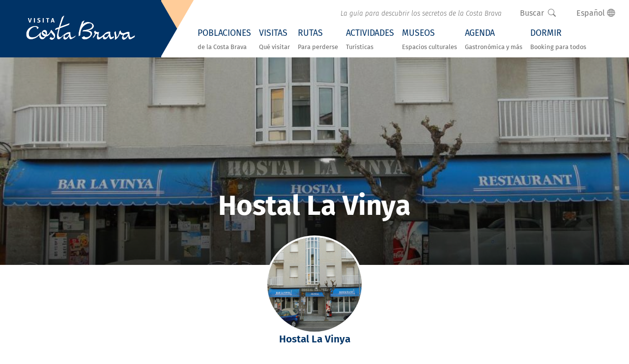

--- FILE ---
content_type: text/html; charset=UTF-8
request_url: https://www.visitacostabrava.com/es/lescala/hoteles/hostal-la-vinya
body_size: 9237
content:
<!DOCTYPE HTML>
<html lang="es">
<head><script>(function(w,i,g){w[g]=w[g]||[];if(typeof w[g].push=='function')w[g].push(i)})
(window,'GTM-M83HVP2','google_tags_first_party');</script><script>(function(w,d,s,l){w[l]=w[l]||[];(function(){w[l].push(arguments);})('set', 'developer_id.dY2E1Nz', true);
		var f=d.getElementsByTagName(s)[0],
		j=d.createElement(s);j.async=true;j.src='/bgps/';
		f.parentNode.insertBefore(j,f);
		})(window,document,'script','dataLayer');</script>
    <script type="4bb94ef15fd7cc6acdd4a1e2-text/javascript">
        ! function(f, b, e, v, n, t, s) {
            if (f.fbq) return;
            n = f.fbq = function() {
                n.callMethod ?
                    n.callMethod.apply(n, arguments) : n.queue.push(arguments)
            };
            if (!f._fbq) f._fbq = n;
            n.push = n;
            n.loaded = !0;
            n.version = '2.0';
            n.queue = [];
            t = b.createElement(e);
            t.async = !0;
            t.src = v;
            s = b.getElementsByTagName(e)[0];
            s.parentNode.insertBefore(t, s)
        }(window, document, 'script',
            'https://connect.facebook.net/en_US/fbevents.js');
        fbq('init', '1049787455933550');
        fbq('track', 'PageView');
        fbq('track', 'ViewContent');
    </script>
    <noscript><img height="1" width="1" style="display:none" alt="facebook no script" src="https://www.facebook.com/tr?id=1049787455933550&ev=PageView&noscript=1" /></noscript>
    <!-- End Meta Pixel Code -->
    <meta name="facebook-domain-verification" content="nbtlxz0kknccrit30vardrxt6gdjrw" />
            <!-- Google Tag Manager -->
        <script type="4bb94ef15fd7cc6acdd4a1e2-text/javascript">
            (function(w, d, s, l, i) {
                w[l] = w[l] || [];
                w[l].push({
                    'gtm.start': new Date().getTime(),
                    event: 'gtm.js'
                });
                var f = d.getElementsByTagName(s)[0],
                    j = d.createElement(s),
                    dl = l != 'dataLayer' ? '&l=' + l : '';
                j.async = true;
                j.src =
                    'https://www.googletagmanager.com/gtm.js?id=' + i + dl;
                f.parentNode.insertBefore(j, f);
            })(window, document, 'script', 'dataLayer', 'GTM-M83HVP2');
        </script>
                    <meta charset="utf-8">
<meta name="viewport" content="width=device-width, initial-scale=1, shrink-to-fit=no">
<title>Hostal La Vinya en L'Escala - 2025 - Visita Costa Brava</title>
<meta name="description" content="Hostal La Vinya en L'Escala, la Costa Brava. Alojamiento céntrico con excelente relación calidad-precio">
<meta name="author" content="Ladeus Web Branding - www.ladeus.com">
<base href="https://www.visitacostabrava.com/" />


<meta name="robots"  content="noindex,nofollow" />

<meta property="og:image" content="https://www.visitacostabrava.com/media/items/fullhd/beeaf-alojamiento-economico-lescala--6-.jpg">
<meta name="twitter:image" content="https://www.visitacostabrava.com/media/items/fullhd/beeaf-alojamiento-economico-lescala--6-.jpg">
<meta property="og:title" content="Hostal La Vinya en L'Escala">
<meta property="og:url" content="https://www.visitacostabrava.com/es/lescala/hoteles/hostal-la-vinya">
<meta property="og:type" content="website">
<meta property="product:retailer_item_id" content="1438">

<meta property="og:description" content="Hostal La Vinya en L'Escala, la Costa Brava. Alojamiento céntrico con excelente relación calidad-precio">
<meta property="fb:app_id" content="340823999275066"/>
<link href="https://www.visitacostabrava.com/favicon.ico" rel="shortcut icon" />
<link href="https://www.visitacostabrava.com/favicon.png" rel="icon" type="image/png" />
        <link rel="alternate" hreflang="ca" href="https://www.visitacostabrava.com/ca/hotels/hostal-la-vinya" />
            <link rel="alternate" hreflang="es" href="https://www.visitacostabrava.com/es/hoteles/hostal-la-vinya" />
            <link rel="alternate" hreflang="en" href="https://www.visitacostabrava.com/en/hotels/hostal-la-vinya" />
    <link type='text/css' href='https://www.visitacostabrava.com/frontend/css/bootstrap.min.css' rel='stylesheet' />
<link type='text/css' href='https://www.visitacostabrava.com/frontend/css/bootstrap-negative-margins-bs5.min.css' rel='stylesheet' />
<link type='text/css' href='https://www.visitacostabrava.com/frontend/css/bootstrap-icons.min.css' rel='stylesheet' />
<link type='text/css' href='https://www.visitacostabrava.com/frontend/css/fonts.css' rel='stylesheet' />
<link type='text/css' href='https://www.visitacostabrava.com/frontend/css/hover.css' rel='stylesheet' />
<link type='text/css' href='https://www.visitacostabrava.com/frontend/css/animate.min.css' rel='stylesheet' />
<link type='text/css' href='https://www.visitacostabrava.com/frontend/css/photoswipe.css' rel='stylesheet' />
<link type='text/css' href='https://www.visitacostabrava.com/frontend/css/pop/default-skin.css' rel='stylesheet' />
<link type='text/css' href='https://www.visitacostabrava.com/frontend/css/daterangepicker.css' rel='stylesheet' />
<link type='text/css' href='https://www.visitacostabrava.com/frontend/css/swiper-bundle.min.css' rel='stylesheet' />
<link type='text/css' href='https://www.visitacostabrava.com/frontend/css/estilos2.css' rel='stylesheet' />
<link type='text/css' href="https://www.visitacostabrava.com/frontend/css/pop/default-skin.css" rel="stylesheet" > <script src="https://www.visitacostabrava.com/frontend/js/jquery-3.1.0.min.js" type="4bb94ef15fd7cc6acdd4a1e2-text/javascript"></script>
</head>
<body >
            <!-- Google Tag Manager (noscript) -->
        <noscript><iframe src="https://www.googletagmanager.com/ns.html?id=GTM-M83HVP2" height="0" width="0" style="display:none;visibility:hidden"></iframe></noscript>
        <!-- End Google Tag Manager (noscript) -->
        <div class="offcanvas offcanvas-end bg-primary" tabindex="-1" id="offcanvasSearch" aria-labelledby="offcanvasSearchLabel">
    <div class="offcanvas-header">
        <img style="max-width: 48px; filter: invert(1)" src="https://www.visitacostabrava.com/frontend/images/general/icona-far.png" alt="Buscar">
        <h5 class="fs-6 text-start text-white">Buscar > Visita Costa Brava</h5>
        <button type="button" class="btn-close text-reset btn-close-white" data-bs-dismiss="offcanvas" aria-label="Close"></button>
    </div>    
    <div class="offcanvas-body overflow-hidden py-5 bg-light">
        
<form class="form-validate" id="searchhead-home" method="GET" action="https://www.visitacostabrava.com/es/buscador" role="search">

        <input type="hidden" name="search_category" value="0" />
                
        <div class="input-group">
                <input type="text" name="text" class="form-control border border-secondary" value="" placeholder="Texto a Buscar" required="required">
                <span class="input-group-append">
                        <button class="btn btn-primary text-white rounded-0 rounded-end h-100 px-3" type="submit"><i class="bi bi-search"></i></button>
                </span>
        </div>

</form>

    </div>
</div>    <header class="shadow bg_header">
        <div id="wrap-menu-full">
        <nav id="wrap-menu-principal" class="navbar navbar-expand-xl navbar-dark px-0 p-xl-0 bg-blue fixed-top shadow-sw ">
            <a class="navbar-brand px-xl-5 m-1 ps-3 align-self-center" title="Visita Costa Brava" href="https://www.visitacostabrava.com/es">
                <img src="https://www.visitacostabrava.com/frontend/images/general/logo.png" class="logo" alt="Logo Visita Costa Brava">
            </a>
            <div class="fletxa-logo align-self-stretch d-none d-xl-block" style="background-image:url(https://www.visitacostabrava.com/frontend/images/general/logo-simbol.png)"></div>
            <button class="navbar-toggler border-0 me-3" type="button" data-bs-toggle="offcanvas" data-bs-target="#offcanvasMenu" aria-controls="offcanvasMenu">
                <span class="navbar-toggler-icon"></span>
            </button>
            <div class="bg-white w-100">
                <div class="offcanvas-xl offcanvas-end" tabindex="-1" id="offcanvasMenu" aria-labelledby="offcanvasMenuLabel">
                    <div class="offcanvas-header bg-primary">
                        <h5 class="offcanvas-title text-white" id="offcanvasMenuLabel">Menú</h5>
                        <button type="button" class="btn-close btn-close-white" data-bs-dismiss="offcanvas" data-bs-target="#offcanvasMenu" aria-label="Close"></button>
                    </div>
                    <div class="menu-secundari d-xl-flex align-items-center justify-content-end pt-1 pt-xl-2">
                        <div class="me-md-4">
                                                            <p class="baseline py-2 pe-4 p-xl-0 d-none d-xl-flex">La guía para descubrir los secretos de la Costa Brava</p>
                                                    </div>
                        <div class="d-flex align-items-center justify-content-end">
                            <div>
                                <button class="btn btn-link text-decoration-none" type="button" data-bs-toggle="offcanvas" data-bs-target="#offcanvasSearch" aria-controls="offcanvasSearch">
                                    <span class="me-2">Buscar</span><i class="bi bi-search"></i>
                                </button>
                            </div>
                            <div>
                                <div class="mx-3 position-relative">
                                    <a class="btn btn-link dropdown-toggle text-decoration-none" href="#" id="navbarDarkDropdownMenuLink" role="button" data-bs-toggle="dropdown" aria-expanded="false">
                                        Español <i class="bi bi-globe"></i>
                                    </a>
                                    <ul class="dropdown-menu dropdown-menu-end" aria-labelledby="navbarDarkDropdownMenuLink">
                                                <li class="">
            
            <a class="dropdown-item" href="https://www.visitacostabrava.com/ca/hotels/hostal-la-vinya">
                <span class="px-1" title="Català">
                    <img class="me-2" alt="Català" src="https://www.visitacostabrava.com/frontend/images/flags/ca.png">Català                </span>
            </a>            
        </li>
            <li class="disabled">
            
            <a class="dropdown-item" href="https://www.visitacostabrava.com/es/hoteles/hostal-la-vinya">
                <span class="px-1" title="Español">
                    <img class="me-2" alt="Español" src="https://www.visitacostabrava.com/frontend/images/flags/es.png">Español                </span>
            </a>            
        </li>
            <li class="">
            
            <a class="dropdown-item" href="https://www.visitacostabrava.com/en/hotels/hostal-la-vinya">
                <span class="px-1" title="English">
                    <img class="me-2" alt="English" src="https://www.visitacostabrava.com/frontend/images/flags/en.png">English                </span>
            </a>            
        </li>
                                        </ul>
                                </div>
                            </div>
                        </div>
                    </div>
                    <div class="offcanvas-body">
                        <div class="me-3">
                            <div id="menu-principal">
                                <ul class="navbar-nav overflow-hidden">
                                                                            <li class="nav-item  ">
                                                                                        <a class="nav-link hvr-underline-reveal d-block d-xl-table px-4 px-xl-2 px-xxl-3 " href="https://www.visitacostabrava.com/es/poblaciones"><span class="clearfix text-uppercase text-blue">Poblaciones</span><small>de la Costa Brava</small></a>  
                                                                                        </li>
                                                                                <li class="nav-item  ">
                                                                                        <a class="nav-link hvr-underline-reveal d-block d-xl-table px-4 px-xl-2 px-xxl-3 " href="https://www.visitacostabrava.com/es/que-visitar"><span class="clearfix text-uppercase text-blue">Visitas</span><small>Qué visitar</small></a>  
                                                                                        </li>
                                                                                <li class="nav-item  ">
                                                                                        <a class="nav-link hvr-underline-reveal d-block d-xl-table px-4 px-xl-2 px-xxl-3 " href="https://www.visitacostabrava.com/es/rutas"><span class="clearfix text-uppercase text-blue">Rutas</span><small>Para perderse</small></a>  
                                                                                        </li>
                                                                                <li class="nav-item  ">
                                                                                        <a class="nav-link hvr-underline-reveal d-block d-xl-table px-4 px-xl-2 px-xxl-3 " href="https://www.visitacostabrava.com/es/actividades"><span class="clearfix text-uppercase text-blue">Actividades </span><small>Turísticas</small></a>  
                                                                                        </li>
                                                                                <li class="nav-item  ">
                                                                                        <a class="nav-link hvr-underline-reveal d-block d-xl-table px-4 px-xl-2 px-xxl-3 " href="https://www.visitacostabrava.com/es/que-visitar/museos"><span class="clearfix text-uppercase text-blue">Museos</span><small>Espacios culturales</small></a>  
                                                                                        </li>
                                                                                <li class="nav-item  ">
                                                                                        <a class="nav-link hvr-underline-reveal d-block d-xl-table px-4 px-xl-2 px-xxl-3 " href="https://www.visitacostabrava.com/es/agenda-gastronomica"><span class="clearfix text-uppercase text-blue">Agenda</span><small>Gastronómica y más</small></a>  
                                                                                        </li>
                                                                                <li class="nav-item  last">
                                                                                        <a class="nav-link hvr-underline-reveal d-block d-xl-table px-4 px-xl-2 px-xxl-3 " href="https://www.visitacostabrava.com/es/dormir"><span class="clearfix text-uppercase text-blue">Dormir</span><small>Booking para todos</small></a>  
                                                                                        </li>
                                                                        </ul>
                            </div>
                        </div>
                    </div>
                </div>
            </div>
        </nav>
    </div>
</header>        <div itemscope="" itemtype="https://schema.org/Hotel" class="establiment item">
    
<section id="wrap-content-header" class="position-relative items">
            <div class="parallax-wrap-img-cover-object overflow-hidden">
            <picture itemprop="photo">
                    <source srcset="https://www.visitacostabrava.com/media/items/fullhd/beeaf-alojamiento-economico-lescala--6-.jpg" media="(min-width: 1200px)">
                    <source srcset="https://www.visitacostabrava.com/media/items/big/beeaf-alojamiento-economico-lescala--6-.jpg, https://www.visitacostabrava.com/media/items/fullhd/beeaf-alojamiento-economico-lescala--6-.jpg 2x" media="(min-width: 768px)">
                    <img  itemprop="image" srcset="https://www.visitacostabrava.com/media/items/medium/beeaf-alojamiento-economico-lescala--6-.jpg, https://www.visitacostabrava.com/media/items/big/beeaf-alojamiento-economico-lescala--6-.jpg 2x" alt="Hostal La Vinya">
                </picture>          
        </div>
                <div class="content-header py-3 w-100 h-100 d-flex align-items-end">
            <div class="container pb-5 position-relative zi-1 animate__animated animate__fadeInUp text-center">
                                <h1 class="animate__animated animate__fadeInUp animate__slow text-white m-0 pt-2 fw-700"><span itemprop="name">Hostal La Vinya</span></h1>            </div>
        </div>
    </section>

    <main>
        <div class="container">
            <div class="row justify-content-center">
                <div class="col-md-8 text-center">                
                                        <div class="img-rodona mt-n5 position-relative">
                                                    <img itemprop="image" class="rounded-circle border border-white border-4" src="https://www.visitacostabrava.com/media/items/fullhd/beeaf-alojamiento-economico-lescala--6-.jpg" alt="Hostal La Vinya">
                                            </div>                             
                    <h3><span itemprop="name">Hostal La Vinya</span></h3>
                                                                    <div itemprop="address" itemscope itemtype="http://schema.org/PostalAddress">
                                <span class="small text-muted text-uppercase" itemprop="addressLocality">L'Escala</span>-<span class="small text-muted text-uppercase" itemprop="addressRegion">Girona</span>
                            </div>
                                                            </div>
            </div>
        </div>
        <hr class="m-0 p-0">
            <div class="bg-light pb-5">
                <div class="container">
                                            <div class="row">
                            <div class="col-md-6 col-sm-8 mx-auto">
                                <div class="zone-reservas">
                                    <script type="4bb94ef15fd7cc6acdd4a1e2-text/javascript">
    $(function() {

        $('.btn-reservar').click(function(e) {

            e.preventDefault();
            var fecha_entrada = moment($('#entry_date').val(), "DD-MM-YYYY");
            var fecha_salida = moment($('#departure_date').val(), "DD-MM-YYYY");

            $('#checkin').val(fecha_entrada.format('YYYY-MM-DD'));
            $('#checkout').val(fecha_salida.format('YYYY-MM-DD'));

            if (fecha_entrada < fecha_salida)
                $('#form-booking').submit();

        });

        $('#date_end').data('oldVal', $('#date_end').val());

        $('#date_end').on('click', function(e) {
            $(this).data('oldVal', $(this).val());
        });



    });
</script>

<div class="form-reserva p-3" id="reserva-online">
    <img class="mb-3" style="max-width: 64px;" src="https://www.visitacostabrava.com/frontend/images/general/icona-far.png" alt="Buscar" >
    <h3 class="box-book-title mt-0">Busca alojamiento en Hostal La Vinya</h3> 
        <form id="form-booking" name="frm" action="https://www.booking.com/hotel/es/hostal-la-vinya.es.html" method="GET" autocomplete="off" target="_blank">
        <div class="bg-white">
            <input type="hidden" value="363897" name="aid">
            <input type="hidden" value="ai,co,ci,re,di" name="si">
            <input type="hidden" value="" name="label">
            <input type="hidden" value="es" name="lang" id="lang">
            <input type="hidden" value="" name="ifl">
            
            <input type="hidden" value="" name="checkin" id="checkin" />
            <input type="hidden" value="" name="checkout" id="checkout" />

            <div class="input-daterange date">
                <div class="row g-0">
                    <div class="col-md-10">
                        <div class="row g-0">
                            <div class="col-sm-6">
                                <div id="wrap-entry"></div>
                            </div>
                            <div class="col-sm-6">
                                <div id="wrap-departure"></div>
                            </div>
                        </div>
                        <div class="row g-0">
                            <div class="col-6 border-end position-relative">
                                <div class="calendar">
                                    <div class="datepicker">
                                        <input type="text" readonly="true" value="" class="daterange text-start px-2 px-sm-3 text-uppercase form-control form-control-sm" id="entry_date" name="entry_date" placeholder="Fecha llegada" required="">
                                    </div>
                                </div>
                            </div>
                            <div class="col-6 border-end  position-relative">
                                <div class="calendar">
                                    <div class="datepicker">
                                        <input type="text" readonly="true" value="" class="daterange text-start px-2 px-sm-3 text-uppercase form-control form-control-sm" id="departure_date" name="departure_date" placeholder="Fecha salida" required="">
                                    </div>
                                </div>
                            </div>
                        </div>
                    </div>
                    <div class="col-md-2">
                        <button class="btn btn-primary w-100 h-100 btn-hotel btn-reservar rounded-0" type="submit">Consultar precios</button>
                    </div>
                </div>
            </div>
        </div>
    </form>
</div>
<script type="4bb94ef15fd7cc6acdd4a1e2-text/javascript">
    $(function() {

        // Actualizamos el calendar day con entrada:"hoy" y salida:"mañana" siempre que el campo no tenga valor
        // var $entry_date = ( ! $( '#entry_date' ).val() ) ? moment() : moment( $( '#entry_date' ).val(), 'DD/MM/YYYY' ); // moment( $( '#entry_date' ).val(), 'DD/MM/YYYY' );

        // 20190219 Sergio R - la data mínima de la sortida ha de ser el dia següent al dia d'entrada, no el dia de sortida, pq poden haver-hi dies al mig i si vull escorçar l'estança no puc
        var $departure_date = (!$('#departure_date').val()) ? moment().add(1, 'day') : moment($('#entry_date').val(), 'DD/MM/YYYY').add(1, 'day'); // moment( $( '#departure_date' ).val(), 'DD/MM/YYYY' );

        // update_calendar_day( $('#entry_date'), $entry_date );
        // update_calendar_day( $('#departure_date'), $departure_date );

        $('.form-group.datepicker').on('click', function() {
            $(this).children().focus();
        });

        //Inicializamos el Daterange
        moment.locale('es');
        var currentDate = moment().format('DD/MM/YYYY'); //  moment().format( 'DD/MM/YYYY' );

        var options_datepicker = {
            locale: {
                format: 'DD/MM/YYYY'
            }, // { format: 'DD/MM/YYYY' },
            // "alwaysShowCalendars": true, // only if date ranges
            "singleDatePicker": true,
            "minDate": currentDate,
            "maxDate": moment().add(1, 'year'),
            "autoApply": true,
            "autoUpdateInput": false,
            "parentEl": '#wrap-entry'
        };

        $('#entry_date.daterange').daterangepicker(options_datepicker, function(startdate, end, label) {

            update_calendar_day($('#entry_date'), startdate);

            // Solo en el cambio de la primera fecha, actualizamos la fecha fin con el mindate, y le sumo +1day si es mayor
            var enddate = (!$('#departure_date').val()) ? '' : moment($('#departure_date').val(), 'DD/MM/YYYY'); // moment( $( '#departure_date' ).val(), 'DD/MM/YYYY' );

            if (enddate && startdate >= enddate) {

                enddate = startdate;
                enddate.add(1, 'd');
                update_calendar_day($('#departure_date'), enddate);

                $('#departure_date.daterange').data('daterangepicker').setStartDate(enddate);
                $('#departure_date.daterange').data('daterangepicker').setEndDate(enddate);

            } else {

                startdate.add(1, 'd');

            }
            $('#departure_date.daterange').data('daterangepicker').setMinDate(startdate);
        });

        options_datepicker.parentEl = '#wrap-departure';

        $('#departure_date.daterange').daterangepicker(options_datepicker, function(start, end, label) {
            update_calendar_day($('#departure_date'), end);
        });

        $('#entry_date.daterange').data('daterangepicker').setMinDate(moment());
        $('#departure_date.daterange').data('daterangepicker').setMinDate($departure_date);

        function update_calendar_day(element, date) {

            element_label = $('label[for="' + element.attr('name') + '"]');

            // Esto sería en el caso que diseñemos el calendar, no solo el input
            // element_label.find( '.card-header' ).html( date.format( 'dddd' ) );
            // element_label.find( '.text-date-number' ).html( date.format( 'DD' ) );
            // element_label.find( '.text-date-month' ).html( date.format( 'MMM' ) );
            // element_label.find( '.text-date-year' ).html( date.format( 'YYYY' ) );

            element.val(date.format('DD/MM/YYYY'));

        }
    });
</script>                                </div>

                            </div>
                        </div>
                        <hr>
                                            <div class="row">
                        <div class="col-lg-3">
                            <div class="card-body">
                                <span itemprop="name"><strong class="text-uppercase">Hostal La Vinya</strong></span>

                                 
                                   
                                                                
                                
                                                                 
                                
                                
                                
                                     
                                                                 
                            </div>
                        </div>
                        <div class="col-lg-9">
                            <div class="text-justify card-body" itemprop="description">
                                <p>Alojamiento céntrico en L'Escala situado a cien metros de la playa. El Hostal La Vinya cuenta con habitaciones sencillas y confortables con una excelente relación calidad/precio. El establecimiento dispone de bar donde se sirven desayunos y bocadillos.</p>                            </div>                          
                        </div>
                    </div>                        
                </div>
            </div>
        <div class="container d-flex justify-content-center mb-3">
            
    <div id="share_zone" class="pt-2">
                            
    <div id="fb-root"></div>
    <script type="4bb94ef15fd7cc6acdd4a1e2-text/javascript">(function(d, s, id) {
      var js, fjs = d.getElementsByTagName(s)[0];
      if (d.getElementById(id)) return;
      js = d.createElement(s); js.id = id;
      js.src = "//connect.facebook.net/es_ES/sdk.js#xfbml=1&version=v2.6"; //es_ES si el volem en castellà ca_ES si el volem en català
      fjs.parentNode.insertBefore(js, fjs);
    }(document, 'script', 'facebook-jssdk'));</script>

    <div class="fb-share-button" data-href="https://www.visitacostabrava.com/es/lescala/hoteles/hostal-la-vinya" data-layout="button_count" data-mobile-iframe="true"></div>

    
              
    <div class="twitter mt-1"><a href="https://twitter.com/share" data-url="https://www.visitacostabrava.com/es/lescala/hoteles/hostal-la-vinya" data-text="Hostal La Vinya en L'Escala" data-count="none" class="twitter-share-button" data-lang="es"><!--traducció de twitejar--></a></div>
    <script type="4bb94ef15fd7cc6acdd4a1e2-text/javascript">!function(d,s,id){var js,fjs=d.getElementsByTagName(s)[0],p=/^http:/.test(d.location)?'http':'https';if(!d.getElementById(id)){js=d.createElement(s);js.id=id;js.src=p+'://platform.twitter.com/widgets.js';fjs.parentNode.insertBefore(js,fjs);}}(document, 'script', 'twitter-wjs');</script>
    
    
            <div class="whatsapp"><a class="btn btn-sm btn-outline-success small py-0" href="whatsapp://send?text=Mira la página https://www.visitacostabrava.com/es/lescala/hoteles/hostal-la-vinya" data-action="share/whatsapp/share"><i class="bi bi-whatsapp"></i> <small>WhatsApp</small></a></div>
         
</div>
 
        </div>
                    <div class="picture mb-5" itemscope itemtype="http://schema.org/ImageGallery" id="galeria">
                <div class="swiper swiper-4">
                    <div class="swiper-wrapper mb-3">
                                                    <div class="swiper-slide gallery-image">
                                <figure class="wrap-img-cover-object ratio ratio-16x9 mx-2" itemprop="associatedMedia" itemscope itemtype="http://schema.org/ImageObject" >
                                    <a title="Hostal La Vinya" href="https://www.visitacostabrava.com/media/items/fullhd/beeaf-alojamiento-economico-lescala--6-.jpg" data-rel="rel-1438" itemprop="contentUrl" data-size="1024x768" data-index="0">
                                        <img src="https://www.visitacostabrava.com/media/items/big/beeaf-alojamiento-economico-lescala--6-.jpg" alt="Hostal La Vinya" >
                                    </a>
                                </figure>
                            </div>
                                                        <div class="swiper-slide gallery-image">
                                <figure class="wrap-img-cover-object ratio ratio-16x9 mx-2" itemprop="associatedMedia" itemscope itemtype="http://schema.org/ImageObject" >
                                    <a title="Hostal La Vinya" href="https://www.visitacostabrava.com/media/items/fullhd/8e92d-alojamiento-economico-lescala--8-.jpg" data-rel="rel-1438" itemprop="contentUrl" data-size="1024x768" data-index="1">
                                        <img src="https://www.visitacostabrava.com/media/items/big/8e92d-alojamiento-economico-lescala--8-.jpg" alt="Hostal La Vinya" >
                                    </a>
                                </figure>
                            </div>
                                                        <div class="swiper-slide gallery-image">
                                <figure class="wrap-img-cover-object ratio ratio-16x9 mx-2" itemprop="associatedMedia" itemscope itemtype="http://schema.org/ImageObject" >
                                    <a title="Hostal La Vinya" href="https://www.visitacostabrava.com/media/items/fullhd/b551a-alojamiento-economico-lescala--10-.jpg" data-rel="rel-1438" itemprop="contentUrl" data-size="1024x768" data-index="2">
                                        <img src="https://www.visitacostabrava.com/media/items/big/b551a-alojamiento-economico-lescala--10-.jpg" alt="Hostal La Vinya" >
                                    </a>
                                </figure>
                            </div>
                                                        <div class="swiper-slide gallery-image">
                                <figure class="wrap-img-cover-object ratio ratio-16x9 mx-2" itemprop="associatedMedia" itemscope itemtype="http://schema.org/ImageObject" >
                                    <a title="Hostal La Vinya" href="https://www.visitacostabrava.com/media/items/fullhd/f013a-alojamiento-economico-lescala--2-.jpg" data-rel="rel-1438" itemprop="contentUrl" data-size="1024x768" data-index="3">
                                        <img src="https://www.visitacostabrava.com/media/items/big/f013a-alojamiento-economico-lescala--2-.jpg" alt="Hostal La Vinya" >
                                    </a>
                                </figure>
                            </div>
                                                        <div class="swiper-slide gallery-image">
                                <figure class="wrap-img-cover-object ratio ratio-16x9 mx-2" itemprop="associatedMedia" itemscope itemtype="http://schema.org/ImageObject" >
                                    <a title="Hostal La Vinya" href="https://www.visitacostabrava.com/media/items/fullhd/41f29-alojamiento-economico-lescala--1-.jpg" data-rel="rel-1438" itemprop="contentUrl" data-size="1023x768" data-index="4">
                                        <img src="https://www.visitacostabrava.com/media/items/big/41f29-alojamiento-economico-lescala--1-.jpg" alt="Hostal La Vinya" >
                                    </a>
                                </figure>
                            </div>
                                                        <div class="swiper-slide gallery-image">
                                <figure class="wrap-img-cover-object ratio ratio-16x9 mx-2" itemprop="associatedMedia" itemscope itemtype="http://schema.org/ImageObject" >
                                    <a title="Hostal La Vinya" href="https://www.visitacostabrava.com/media/items/fullhd/55e52-alojamiento-economico-lescala--4-.jpg" data-rel="rel-1438" itemprop="contentUrl" data-size="1024x768" data-index="5">
                                        <img src="https://www.visitacostabrava.com/media/items/big/55e52-alojamiento-economico-lescala--4-.jpg" alt="Hostal La Vinya" >
                                    </a>
                                </figure>
                            </div>
                                                        <div class="swiper-slide gallery-image">
                                <figure class="wrap-img-cover-object ratio ratio-16x9 mx-2" itemprop="associatedMedia" itemscope itemtype="http://schema.org/ImageObject" >
                                    <a title="Hostal La Vinya" href="https://www.visitacostabrava.com/media/items/fullhd/925fc-alojamiento-economico-lescala--5-.jpg" data-rel="rel-1438" itemprop="contentUrl" data-size="1024x768" data-index="6">
                                        <img src="https://www.visitacostabrava.com/media/items/big/925fc-alojamiento-economico-lescala--5-.jpg" alt="Hostal La Vinya" >
                                    </a>
                                </figure>
                            </div>
                                                        <div class="swiper-slide gallery-image">
                                <figure class="wrap-img-cover-object ratio ratio-16x9 mx-2" itemprop="associatedMedia" itemscope itemtype="http://schema.org/ImageObject" >
                                    <a title="Hostal La Vinya" href="https://www.visitacostabrava.com/media/items/fullhd/f262c-alojamiento-economico-lescala--7-.jpg" data-rel="rel-1438" itemprop="contentUrl" data-size="1024x768" data-index="7">
                                        <img src="https://www.visitacostabrava.com/media/items/big/f262c-alojamiento-economico-lescala--7-.jpg" alt="Hostal La Vinya" >
                                    </a>
                                </figure>
                            </div>
                                                        <div class="swiper-slide gallery-image">
                                <figure class="wrap-img-cover-object ratio ratio-16x9 mx-2" itemprop="associatedMedia" itemscope itemtype="http://schema.org/ImageObject" >
                                    <a title="Hostal La Vinya" href="https://www.visitacostabrava.com/media/items/fullhd/15e39-alojamiento-economico-lescala--3-.jpg" data-rel="rel-1438" itemprop="contentUrl" data-size="1024x768" data-index="8">
                                        <img src="https://www.visitacostabrava.com/media/items/big/15e39-alojamiento-economico-lescala--3-.jpg" alt="Hostal La Vinya" >
                                    </a>
                                </figure>
                            </div>
                                                        <div class="swiper-slide gallery-image">
                                <figure class="wrap-img-cover-object ratio ratio-16x9 mx-2" itemprop="associatedMedia" itemscope itemtype="http://schema.org/ImageObject" >
                                    <a title="Hostal La Vinya" href="https://www.visitacostabrava.com/media/items/fullhd/8b1a4-alojamiento-economico-lescala--9-.jpg" data-rel="rel-1438" itemprop="contentUrl" data-size="1024x768" data-index="9">
                                        <img src="https://www.visitacostabrava.com/media/items/big/8b1a4-alojamiento-economico-lescala--9-.jpg" alt="Hostal La Vinya" >
                                    </a>
                                </figure>
                            </div>
                                                </div>
                    <div class="swiper-button-prev text-dark"></div>
                    <div class="swiper-button-next text-dark"></div>
                </div>
            </div>
            </main>
</div>
            <div class="container">
            <ins class="bookingaff" data-aid="2276887" data-target_aid="2276887" data-prod="map" data-width="100%" data-height="590" data-lang="ualng" data-dest_id="0" data-dest_type="landmark" data-latitude="42.1216667" data-longitude="3.1316667" data-mwhsb="0" data-address="L'Escala" data-zoom="16">
                <!-- Anything inside will go away once widget is loaded. -->
                <a href="//www.booking.com?aid=2276887">Booking.com</a>
            </ins>
            <script type="4bb94ef15fd7cc6acdd4a1e2-text/javascript">
                (function(d, sc, u) {
                var s = d.createElement(sc), p = d.getElementsByTagName(sc)[0];
                s.type = 'text/javascript';
                s.async = true;
                s.src = u + '?v=' + (+new Date());
                p.parentNode.insertBefore(s,p);
                })(document, 'script', '//cf.bstatic.com/static/affiliate_base/js/flexiproduct.js');
            </script>
        </div>
            

        <aside class="bg-secondary text-white py-5 mt-3" itemscope itemtype="https://schema.org/City">
            <div class="container">
                <h4 class="text-uppercase">
                    <a itemprop="url" class="text-white" href="https://www.visitacostabrava.com/es/lescala">
                        Visitar <span itemprop="name">L'Escala</span>
                    </a>
                </h4>

                <small itemprop="description" class=""><p>Gastronomía y tradición</p></small>
                
                <hr>
                
                <div class="row">
                    <div class="col-sm-4">
                        <div class="wrap-img-cover-object ratio ratio-16x9">
                                                            <img class="" src="https://www.visitacostabrava.com/media/items/medium/cc19a-lescala-costa-brava-1.jpg" alt="L'Escalacc19a-lescala-costa-brava-1.jpg" >
                                                    </div>
                    </div>
                    <div class="col-sm-8">
                        <div class="city-description text-justify" itemprop="description">
                            <p>El nombre de <strong>l'Escala</strong> es conocido en muchos rincones del planeta gracias a la excelencia de una de sus principales industrias, la salazón de anchoas. Durante tu estancia, podrás visitar alguna de sus fábricas para observar el tradicional proceso de elaboración de este producto, así como el <a href="https://www.visitacostabrava.com/es/que-visitar/rincones/museo-de-la-anchoa-y-la-sal" class="" title="Museo de la anchoa y la sal"><strong>museo de la anchoa y la sal</strong></a>.</p>
<p>Además de disfrutar de playas y calas como <a href="https://www.visitacostabrava.com/es/que-visitar/playas-y-calas/cala-montgo" class="" title="Cala Montgó"><strong>Cala Montgó</strong></a>, la <a href="https://www.visitacostabrava.com/es/que-visitar/playas-y-calas/platja-de-riells" class="" title="Playa de Riells"><strong>Playa de Riells</strong></a> o <a href="https://www.visitacostabrava.com/es/que-visitar/playas-y-calas/cala-illa-mateua" class="" title="cala Illa Mateua"><strong>cala Illa Mateua</strong></a>, en l'Escala también tienes la posibilidad de descubrir la puerta de entrada a la península Ibérica de las culturas griega y romana visitando el <a href="https://www.visitacostabrava.com/es/rutas/ruta-arqueologica" class="" title="Yacimiento Arqueológico de Empúries">Yacimiento Arqueológico de Empúries</a>.<br />A pocos metros del yacimiento, está ubicada la villa medieval de <a href="https://www.visitacostabrava.com/es/sant-marti-dempuries" class="" title="Sant Martí d'Empúries"><strong>Sant Martí d'Empúries</strong></a>, otra visita muy recomendable durante tu estancia en l'Escala.</p>                        </div>
                        <a itemprop="url" class="btn btn-sm btn-outline-light" href="https://www.visitacostabrava.com/es/lescala">
                            Visitar <span itemprop="name">L'Escala</span>
                        </a>                        
                    </div>
                </div>
                <hr>
            </div>
        </aside>
        <p class="text-center small my-4">
    <a href="https://www.visitacostabrava.com/es/hoteles"> | Hoteles</a>     | <a href="https://www.visitacostabrava.com/es/lescala/hoteles">Hoteles L'Escala</a> | <a href="https://www.visitacostabrava.com/es/lescala">Visitar L'Escala</a> | </p>    <footer id="footer">
    <div class="container text-center">
        <img src="https://www.visitacostabrava.com/frontend/images/general/logo.png" class="logo mb-4" alt="Logo Visita Costa Brava "> 
        <section>
            <h4 class="text-secondary h5 fst-italic">Síguenos en las Redes Sociales</h4>
            <ul class="social_media list-inline">
            <li itemprop="sameAs"  class="list-inline-item"><a class="facebook" title="Facebook" target="_blank" href="https://www.facebook.com/VisitaCostaBrava/"><i class="bi bi-facebook fs-1"></i></a></li>            <li itemprop="sameAs"  class="list-inline-item"><a class="twitter" title="X" target="_blank" href="https://twitter.com/VisitaGirona"><i class="bi bi-twitter-x fs-1"></i></a></li>                                    <li itemprop="sameAs"  class="list-inline-item"><a class="instagram" title="Instagram" target="_blank" href="https://www.instagram.com/visitacostabrava/"><i class="bi bi-instagram fs-1"></i></a></li>            </ul>
        </section>
        <p> &copy; 2026 <strong class="text-uppercase">Visita Costa Brava - La Guía para descubrir la Costa Brava</strong><p>
        <hr>
        <ul class="menu-footer list-inline text-uppercase">
                            <li class="list-inline-item px-md-3 px-1">
                     <a href="https://www.visitacostabrava.com/es/hoteles-en-la-costa-brava-para-las-vacaciones-de-verano" title="Hoteles en la Costa Brava para las vacaciones de verano de 2025 en la Costa Brava">Hoteles en la Costa Brava para las vacaciones de verano de 2025</a>                </li>
                            <hr>
                            <li class="list-inline-item px-md-3 px-1">
                    <a href="https://www.visitacostabrava.com/es/contacto" rel="nofollow">Contacto</a>                </li>
                                        <li class="list-inline-item px-md-3 px-1">
                    <a href="https://www.visitacostabrava.com/es/publicidad-turismo" rel="nofollow">Publicidad</a>                </li>
                                        <li class="list-inline-item px-md-3 px-1">
                    <a href="https://www.visitacostabrava.com/es/hoteles-con-encanto" title="Hoteles con encanto en la Costa Brava">Hoteles con encanto</a>                </li>
                                        <li class="list-inline-item px-md-3 px-1">
                    <a href="https://www.visitacostabrava.com/es/oficinas-de-turismo" title="Oficinas de Turismo de la Costa Brava">Oficinas de Turismo</a>                </li>
                          
        </ul>
        <hr>
        <ul class="menu-footer list-inline small">
                            <li class="list-inline-item px-md-3 px-1">
                    <a href="https://www.visitacostabrava.com/es/terminos-y-condiciones-de-uso" rel="nofollow">Términos y condiciones de uso</a>                </li>
                                        <li class="list-inline-item px-md-3 px-1">
                    <a href="https://www.visitacostabrava.com/es/politica-de-privacidad" rel="nofollow">Política de privacidad</a>                </li>
                        
                            <li class="list-inline-item px-md-3 px-1">
                    <a href="https://www.visitacostabrava.com/es/politica-de-cookies" rel="nofollow">Política de cookies</a>                </li>
                                        <li class="list-inline-item px-md-3 px-1">
                    <a href="https://www.visitacostabrava.com/es/creditos-web" rel="nofollow">Créditos web</a>                </li>
                    </ul>
    </div>
          
    <div class="firma">
        <div class="container-fluid">
            <div class="text-end py-2"><a class="ico-ladeus" target="_blank" title="Diseño web para portales de turismo" href="https://www.ladeus.com/es">Ladeus Web Branding</a></div>
        </div>
    </div>
</footer><div class="pswp" tabindex="-1" role="dialog" aria-hidden="true">
    <div class="pswp__bg"></div>
    <div class="pswp__scroll-wrap">
 
        <div class="pswp__container">
            <div class="pswp__item"></div>
            <div class="pswp__item"></div>
            <div class="pswp__item"></div>
        </div>
 
        <div class="pswp__ui pswp__ui--hidden">
            <div class="pswp__top-bar">
                <div class="pswp__counter"></div>
                <button class="pswp__button pswp__button--close" title="Cerrar (Esc)"></button>
                <button class="pswp__button pswp__button--share" title="Compartir"></button>
                <button class="pswp__button pswp__button--fs" title="toggle_fullscreen"></button>
                <button class="pswp__button pswp__button--zoom" title="Zoom +/-"></button>
                <div class="pswp__preloader">
                    <div class="pswp__preloader__icn">
                      <div class="pswp__preloader__cut">
                        <div class="pswp__preloader__donut"></div>
                      </div>
                    </div>
                </div>
            </div>
            <div class="pswp__share-modal pswp__share-modal--hidden pswp__single-tap">
                <div class="pswp__share-tooltip"></div> 
            </div>
            <button class="pswp__button pswp__button--arrow--left" title="Anterior"></button>
            <button class="pswp__button pswp__button--arrow--right" title="Siguiente"></button>
            <div class="pswp__caption">
                <div class="pswp__caption__center"></div>
            </div>
        </div>
    </div>
</div>
<div class="modal fade" id="modaldinamico" tabindex="-1" aria-labelledby="modaldinamico">
  <div class="modal-dialog modal-lg" role="document">
    <div class="modal-content">
        <div class="modal-header">
            <p class="h4 modal-title"></p>
            <button type="button" class="btn-close" data-bs-dismiss="modal" aria-label="Cerrar"></button>
        </div>
        <div class="modal-body"></div>
        <div class="modal-footer">
            <button type="button" class="btn btn-outline-secondary" data-bs-dismiss="modal">Cerrar</button>
        </div>
    </div>
  </div>
</div><script type="4bb94ef15fd7cc6acdd4a1e2-text/javascript">var base_url = "https://www.visitacostabrava.com/"; var current_lang = "es";</script><script src="https://www.visitacostabrava.com/frontend/js/bootstrap.bundle.min.js" type="4bb94ef15fd7cc6acdd4a1e2-text/javascript"></script>
<script src="https://www.visitacostabrava.com/frontend/js/photoswipe.min.js" type="4bb94ef15fd7cc6acdd4a1e2-text/javascript"></script>
<script src="https://www.visitacostabrava.com/frontend/js/photoswipe-ui-default.min.js" type="4bb94ef15fd7cc6acdd4a1e2-text/javascript"></script>
<script src="https://www.visitacostabrava.com/frontend/js/ofi.browser.js" type="4bb94ef15fd7cc6acdd4a1e2-text/javascript"></script>
<script src="https://www.visitacostabrava.com/frontend/js/jquery.mobile.custom.min.js" type="4bb94ef15fd7cc6acdd4a1e2-text/javascript"></script>
<script src="https://www.visitacostabrava.com/frontend/js/jquery.validate.min.js" type="4bb94ef15fd7cc6acdd4a1e2-text/javascript"></script>
<script src="https://www.visitacostabrava.com/frontend/js/moment.min.js" type="4bb94ef15fd7cc6acdd4a1e2-text/javascript"></script>
<script src="https://www.visitacostabrava.com/frontend/js/currency.min.js" type="4bb94ef15fd7cc6acdd4a1e2-text/javascript"></script>
<script src="https://www.visitacostabrava.com/frontend/js/daterangepicker-custom.min.js" type="4bb94ef15fd7cc6acdd4a1e2-text/javascript"></script>
<script src="https://www.visitacostabrava.com/frontend/js/general.js" type="4bb94ef15fd7cc6acdd4a1e2-text/javascript"></script>
<script src="https://www.visitacostabrava.com/frontend/js/swiper-bundle.min.js" type="4bb94ef15fd7cc6acdd4a1e2-text/javascript"></script>
<script src="https://www.visitacostabrava.com/frontend/js/main.js" type="4bb94ef15fd7cc6acdd4a1e2-text/javascript"></script>
<script src="https://www.visitacostabrava.com/frontend/js/localization/messages_es.js" type="4bb94ef15fd7cc6acdd4a1e2-text/javascript"></script>
<script src="https://www.visitacostabrava.com/frontend/js/localization/moment-es.js" type="4bb94ef15fd7cc6acdd4a1e2-text/javascript"></script>
<script src="/cdn-cgi/scripts/7d0fa10a/cloudflare-static/rocket-loader.min.js" data-cf-settings="4bb94ef15fd7cc6acdd4a1e2-|49" defer></script><script defer src="https://static.cloudflareinsights.com/beacon.min.js/vcd15cbe7772f49c399c6a5babf22c1241717689176015" integrity="sha512-ZpsOmlRQV6y907TI0dKBHq9Md29nnaEIPlkf84rnaERnq6zvWvPUqr2ft8M1aS28oN72PdrCzSjY4U6VaAw1EQ==" data-cf-beacon='{"version":"2024.11.0","token":"1fba5cba1e8e4a47930e93b1be38d855","r":1,"server_timing":{"name":{"cfCacheStatus":true,"cfEdge":true,"cfExtPri":true,"cfL4":true,"cfOrigin":true,"cfSpeedBrain":true},"location_startswith":null}}' crossorigin="anonymous"></script>
</body>
</html>

--- FILE ---
content_type: text/css
request_url: https://www.visitacostabrava.com/frontend/css/estilos2.css
body_size: 5543
content:
@charset "utf-8";
html, body { height: 100%;  }
body{ font-family: 'Fira Sans', sans-serif; color: #3a3a3a; margin-top: 2.5rem; line-height: 1.7rem; }

/* Info Bulle Map */
.infobulle { overflow: hidden; position: relative; background-color: #fff; border-radius: 4px; -webkit-border-radius:4px; -moz-border-radius:4px;  border: 1px solid #fff; }
.infobulle .bg { height: 20px; width: 100%; }
.infobulle .text { color: #000; font-size: 14px; padding: 4px 20px; white-space: nowrap; /* margin-top: -20px; */ }

/********** Arreglos Bootstrap, tema propio ********/

h1, h2, h3, h4, h5, h6, .h1, .h2, .h3, .h4, .h5, .h6 { font-weight: 300; color: var(--bs-primary);  }
h1, .h1 { font-size: 3.5rem; line-height: 3rem; }
.blank h1{ font-size: 2rem; line-height: 2rem; color: #666666; }
h2, .h2 { font-weight: 400;}
h3, .h3 { font-size: 1.3rem; font-weight: 600; }
h4, .h4 {   }
h5, .h5 {  }


/* CSS BS5 */
:root { 
    
    --bs-primary-rgb: 0, 51, 102; /* variable de BS5 */
    --bs-primary: #003366 ; /* variable de BS5 */
    --bs-primary-hover: #0070b8; /* variable de Ladeus pels hovers buttons*/
    --bs-light-rgb: 245, 250, 255; /* variable de BS5 */
    --bs-light: #f5faff ; /* variable de BS5 */   
    }

    /* links base */
        a { color: var(--bs-primary); text-decoration: none; }
        a:hover, a:focus {  color: var(--bs-primary-hover); text-decoration: none; }
    /* btns bootstrap */
    
        .btn-primary { background-color: var(--bs-primary); border-color: var(--bs-primary); }
        .btn-primary:hover { background-color: var(--bs-primary-hover); border-color: var(--bs-primary-hover); }
        .btn-outline-primary { color:var(--bs-primary); border-color: var(--bs-primary); }
        .btn-outline-primary:hover,
            .btn-outline-primary:not(:disabled):not(.disabled).active,
            .btn-outline-primary:not(:disabled):not(.disabled):active,
            .show > .btn-outline-primary.dropdown-toggle {background-color: var(--bs-primary); border-color: var(--bs-primary); }
        .btn-outline-primary:not(:disabled):not(.disabled).active:focus,
            .btn-outline-primary:not(:disabled):not(.disabled):active:focus,
            .show > .btn-outline-primary.dropdown-toggle:focus {box-shadow: 0 0 0 .25rem rgba(var(--bs-primary-rgb), 0.5);}
        .btn-check:focus + .btn,
            .btn:focus { box-shadow: 0 0 0 .25rem rgba(var(--bs-primary-rgb),.25); }
        .btn-check:focus + .btn-primary,
            .btn-primary:focus {background-color: var(--bs-primary); border-color: var(--bs-primary); box-shadow: 0 0 0 .25rem rgba(var(--bs-primary-rgb),.5);}
        .btn-check:active + .btn-primary:focus,
            .btn-check:checked + .btn-primary:focus,
            .btn-primary.active:focus,
            .btn-primary:active:focus, .show > .btn-primary.dropdown-toggle:focus {box-shadow: 0 0 0 .25rem rgba(var(--bs-primary-rgb),.5);}
        .btn-link { color: var(--bs-primary); text-decoration: none;}
        .btn-link:hover { color: var(--bs-primary-hover); text-decoration: underline;} 
        .btn-close:focus { box-shadow: 0 0 0 .25rem rgba(var(--bs-primary-rgb),.25);}
        a.nav-link { color: var(--bs-primary); }
        a.nav-link:hover { color: var(--bs-primary-hover); }

        .btn-secondary { background-color: var(--bs-secondary); border-color: var(--bs-secondary); }
        /*.btn-secondary:hover { background-color: var(--bs-secondary-hover); border-color: var(--bs-secondary-hover); }*/
        .btn-outline-secondary { color:var(--bs-secondary); border-color: var(--bs-secondary); }
        .btn-outline-secondary:hover,
            .btn-outline-secondary:not(:disabled):not(.disabled).active,
            .btn-outline-secondary:not(:disabled):not(.disabled):active,
            .show > .btn-outline-secondary.dropdown-toggle {background-color: var(--bs-secondary); border-color: var(--bs-secondary); }
        .btn-outline-secondary:not(:disabled):not(.disabled).active:focus,
            .btn-outline-secondary:not(:disabled):not(.disabled):active:focus,
            .show > .btn-outline-secondary.dropdown-toggle:focus {box-shadow: 0 0 0 .25rem rgba(var(--bs-secondary-rgb), 0.5);}
        .btn-check:focus + .btn,
            .btn:focus { box-shadow: 0 0 0 .25rem rgba(var(--bs-secondary-rgb),.25); }
        .btn-check:focus + .btn-secondary,
            .btn-secondary:focus {background-color: var(--bs-secondary); border-color: var(--bs-secondary); box-shadow: 0 0 0 .25rem rgba(var(--bs-secondary-rgb),.5);}
        .btn-check:active + .btn-secondary:focus,
            .btn-check:checked + .btn-secondary:focus,
            .btn-secondary.active:focus,
            .btn-secondary:active:focus, .show > .btn-secondary.dropdown-toggle:focus {box-shadow: 0 0 0 .25rem rgba(var(--bs-secondary-rgb),.5);}
        .btn-link { color: var(--bs-primary); text-decoration: none;}
        .btn-link:hover { color: var(--bs-primary-hover); text-decoration: underline;} 
        .btn-close:focus { box-shadow: 0 0 0 .25rem rgba(var(--bs-primary-rgb),.25);}
        a.nav-link { color: var(--bs-primary); }
        a.nav-link:hover { color: var(--bs-primary-hover); }

    /* // forms bootstrap 
        .form-control:focus { border-color: var(--bs-primary); box-shadow: 0 0 0 .25rem rgba(var(--bs-primary-rgb),.95);  }
        .form-check-input:checked { background-color: var(--bs-primary-hover); border-color: var(--bs-primary); } 
        .form-check-input:focus { border-color: rgba(var(--bs-primary-rgb), 0.5); box-shadow: 0 0 0 .25rem rgba(var(--bs-primary-rgb), 0.25);}
        .form-select:focus { border-color: rgba(var(--bs-primary-rgb), 0.5); box-shadow: 0 0 0 .25rem rgba(var(--bs-primary-rgb), 0.25);}
    */ 
    /*elements de menu */
        .dropdown-item.active,
        .dropdown-item:active { background-color: var(--bs-secondary) }
    /* breadcrumb */
        .breadcrumb a {color: var(--bs-gray-500);}
        .breadcrumb a:hover {color: var(--bs-gray-700);}
    /* borders */
        .border-primary { border-color: var(--bs-primary)!important; }
    /* page link */  
        .page-link {color: var(--bs-dark); }
        .page-link:hover {color: var(--bs-primary); }
        .page-item.active .page-link {background-color: var(--bs-dark);  border-color: var(--bs-dark);  }
        .page-link:focus { box-shadow: 0 0 0 .25rem rgba(var(--bs-primary-rgb), 0.25);}        


        .dropdown-toggle::after { display: none }
        .bg-blue{ background-color: #003366 !important; }
        .bg-black{ background-color: rgba(0,0,0,0.8) !important; }
        .text-blue { color: #003366 !important; }
        .text-gray { color: #bbb !important; }
        .overlay-black{ background-color: rgba(0,0,0,0.2) }
        .bg-secondary a:not(.btn) {color: #fff;}
        .bg-secondary a:hover {color: #ccc;}
        .no-flex { flex: none; }


/* FI CSS BS5 */

/********** FIN Arreglos Bootstrap, tema propio ********/

/********** Arreglos genéricos, mejor no tocar ********/
p img.float-right { margin-left: 2rem; }
p img.float-left { margin-right: 2rem;  }

.card { overflow: hidden }
.card .card-img-top { opacity: 1;  transform: scale(1.03, 1.03); transition: 0.25s all;}
.card:hover .card-img-top{ opacity: 0.8; transform: scale(1, 1);  }

/********** Hasta aquí arreglos genéricos ********/



/* Cover img para el background-image */
.wrap-img { background-position: center center; background-size: cover; background-repeat: no-repeat; }
/* Cover img sin usar background */
.wrap-img-cover-object.bbcode { display: block; height: 150px; margin: 15px 0; transition: 0.2s opacity }
.wrap-img-cover-object.bbcode:hover { opacity: 0.8; }
.wrap-img-cover-object { position: relative; width: 100%; height: 200px; }
.wrap-img-cover-object img          { width: 100%; height: 100%; object-fit: cover; font-family: 'object-fit: cover; object-position: 50% 50%;'; object-position: 50% 50%; transition: all 0.25s; }
.parallax-wrap-img-cover-object { position: relative; width: 100%; }
.parallax-wrap-img-cover-object img { width: 100%; height: 100%; object-fit: cover; font-family: 'object-fit: cover; object-position: 50% 50%;'; transition: none!important; transition: all 0.25s;  }
.wrap-img-cover-object.ratio {height: auto!important;display: inherit;}

.row.picture .wrap-img-cover-object { height: 360px; }

#galerias_imagenes .wrap-img-cover-object { height: 250px; }

/*Classes Ladeus*/
    .blank { padding: 20px; color: #444; margin: 0 auto; max-width: 1170px; } /* Estilo para la página en blanco */
    .ls-1 { letter-spacing: 0.1rem }
    .ls-2 { letter-spacing: 0.2rem }
    .ls-3 { letter-spacing: 0.3rem }
    .zi-1 { z-index: 1; }
    .zi-1000 { z-index: 1000; }
    .fw-600 {font-weight: 600}
    .fw-700 {font-weight: 700}
    /* css dels Tinys */
    .linkupload { padding: 2px 5px 0px 50px; color: #454545; }
    .link-pdf { background: url(../images/ico/ico-pdf-red.png) no-repeat left 2px; }
    .link-docx { background: url(../images/ico/ico-word.png) no-repeat left 2px; }

/* Fi Classes Ladeus*/

/* Layout */

#wrap-contenido { margin-top: 3rem;}


/* Header */

header.bg_header {
    background: #003366;
    background: -moz-linear-gradient(left,  #003366 0%, #003366 49%, #ffffff 50%, #ffffff 100%);
    background: -webkit-linear-gradient(left,  #003366 0%,#003366 49%,#ffffff 50%,#ffffff 100%);
    background: linear-gradient(to right,  #003366 0%,#003366 49%,#ffffff 50%,#ffffff 100%);
    filter: progid:DXImageTransform.Microsoft.gradient( startColorstr='#003366', endColorstr='#ffffff',GradientType=1 );
}
header .baseline { font-weight: 300; font-style: italic; font-size: 0.85rem; color: #666; text-align: right; margin-bottom: 0;}

/* Content Header */

#wrap-content-header .wrap-img-cover-object, #wrap-content-header .parallax-wrap-img-cover-object { height: 500px!important;}
#wrap-content-header .wrap-img-cover-object::after, #wrap-content-header .parallax-wrap-img-cover-object::after {
    position: absolute;
    top: 0;
    left: 0;
    bottom: 0;
    width: 100%;
    content: ' ';
    z-index: 0;
    /* Permalink: https://colorzilla.com/gradient-editor/#000000+0,000000+100&0.2+0,0.2+60,0.65+100 */
    background: -moz-linear-gradient(top, rgba(0,0,0,0.2) 0%, rgba(0,0,0,0.2) 60%, rgba(0,0,0,0.65) 100%); /* FF3.6-15 */
    background: -webkit-linear-gradient(top, rgba(0,0,0,0.2) 0%,rgba(0,0,0,0.2) 60%,rgba(0,0,0,0.65) 100%); /* Chrome10-25,Safari5.1-6 */
    background: linear-gradient(to bottom, rgba(0,0,0,0.2) 0%,rgba(0,0,0,0.2) 60%,rgba(0,0,0,0.65) 100%); /* W3C, IE10+, FF16+, Chrome26+, Opera12+, Safari7+ */
    filter: progid:DXImageTransform.Microsoft.gradient( startColorstr='#33000000', endColorstr='#a6000000',GradientType=0 ); /* IE6-9 */
}

#wrap-content-header .content-header { position: absolute; z-index: 1; bottom: 2rem;}
#wrap-content-header .content-header.caption { position: absolute!important }


/* Menús */

#wrap-menu-principal { transition: 0.4s all }
#wrap-menu-principal .navbar-brand { background-color: var(--bs-primary);  }
#wrap-menu-principal .navbar-brand img { max-height: 54px; }
#wrap-menu-principal .navbar-brand img.logo-simbol { max-height: 110px; }

#menu-principal .navbar-nav a.nav-link{ font-size: 1.1rem; }
#menu-principal .navbar-nav a.nav-link small { font-size: 0.8rem; color: #666;font-weight: 400 }
#wrap-menu-principal .fletxa-logo {background-size: cover; width: 95px; background-position: center center; background-color: var(--bs-primary);}

.navbar-dark .navbar-toggler{ border-color: rgba(255,255,255,.9); }
.navbar-dark .navbar-toggler-icon{ background-image: url("data:image/svg+xml;charset=utf8,%3Csvg viewBox='0 0 30 30' xmlns='http://www.w3.org/2000/svg'%3E%3Cpath stroke='rgba(255, 255, 255, 0.9)' stroke-width='2' stroke-linecap='round' stroke-miterlimit='10' d='M4 7h22M4 15h22M4 23h22'/%3E%3C/svg%3E") }

.menu-secundari .btn-link{ color: #777; }
#offcanvasMenu.show .menu-secundari { background-color: var(--bs-light) ;}
#offcanvasSearch {z-index: 9999;}

#collapseSearch{ position: absolute; top: 0; right: 0; left: 0; background-color: #FFFFFF; z-index:10; }
#searchhead-home{ padding: 1rem; }


/* Home */

#carousel-home .wrap-img-cover-object { height: 60vh; min-height: 450px;}
#carousel-home .carousel-caption .carousel-title {font-size: 4rem; margin-bottom: 1.2rem; color: #fff; font-weight: 900; text-transform: uppercase; text-shadow: 0 3px 3px rgba(0,0,0,0.5);}
#carousel-home .carousel-caption .carousel-subtitle {font-size: 1rem; letter-spacing: 0.2rem; margin-bottom: 2rem; color: #fff; font-weight: 400; text-transform: uppercase; background-color: rgba(0,0,0,0.8); padding: 10px 20px; display: inline-block;}
#carousel-home .carousel-inner a { color: #FFF; font-weight: 400; }
#visitas-home .wrap-img-cover-object { height: 250px; }
#rutas-home .wrap-img-cover-object { height:35vh; min-height: 240px; }
.carousel-indicators{ z-index: 12; }

/* Zoom carousel */
    @-webkit-keyframes zoom {
        from { -webkit-transform: scale(1, 1); }
        to { -webkit-transform: scale(1.15, 1.15); }
    }
    @keyframes zoom {
        from { transform: scale(1, 1); }
        to { transform: scale(1.15, 1.15); }
    }
    #carousel-home .wrap-img-cover-object img {
    -webkit-animation: zoom 25s;
    animation: zoom 25s;
    }
/*fi Zoom carousel*/

.gradient-overlay::after{
    position: absolute;
    top: 0;
    left: 0;
    bottom: 0;
    width: 100%;
    content: ' ';
    z-index: 0;
    /* Permalink - use to edit and share this gradient: http://colorzilla.com/gradient-editor/#000000+0,000000+98&0+50,0.65+98 */
    background: -moz-linear-gradient(top, rgba(0,0,0,0) 0%, rgba(0,0,0,0) 50%, rgba(0,0,0,0.65) 98%)!important; /* FF3.6-15 */
    background: -webkit-linear-gradient(top, rgba(0,0,0,0) 0%,rgba(0,0,0,0) 50%,rgba(0,0,0,0.65) 98%)!important; /* Chrome10-25,Safari5.1-6 */
    background: linear-gradient(to bottom, rgba(0,0,0,0) 0%,rgba(0,0,0,0) 50%,rgba(0,0,0,0.65) 98%)!important; /* W3C, IE10+, FF16+, Chrome26+, Opera12+, Safari7+ */
    filter: progid:DXImageTransform.Microsoft.gradient( startColorstr='#00000000', endColorstr='#a6000000',GradientType=0 )!important; /* IE6-9 */
    background-size: 1px 100%;
    background-position: 0px;
}

/* INTERIORES */

.box-reservation .wrap-img-cover-object{height: 370px;}
.box-reservation .bg-primary { background-color: #22517d  !important; }
.box-reservation h4 {color: #FFFFFF!important}
.fare-harbor h1 { font-size: 1.3rem; line-height: 1.3rem; font-weight: 600; }
.fare-harbor h2 { font-size: 1.5rem; line-height: 1.5rem; font-weight: 300; }

/* Forms Booking y Obehotels */
.box-book-title {color: #003366; margin-bottom: 1.2rem; margin-top: 1rem}
.home .zone-reservas { margin-top: -20px; z-index: 3; }
.sticky-offset{
  position: -webkit-sticky; /* Safari */
  position: sticky;
  top: 0;
  z-index: 1040;
  background-color: white;
  border-bottom: 1px solid #CCC;
}

#reserva-online { z-index: 3; }
#reserva-online .add-room, #reserva-online .add-promo-code { cursor: pointer; }
#reserva-online .fa.fa-trash { cursor: pointer; }

.img-booking img {width: 30%; height: auto }

/* Booking Calendar */

#box-booking {padding-bottom: 2rem; z-index: 1; left: 0;right: 0;}

#form-booking .datepicker{ position: relative;} 

#form-booking .calendar { border-left: 3px solid rgba(158, 196, 255, 0.5); border-top: 3px solid rgba(158, 196, 255, 0.5);border-bottom: 3px solid rgba(158, 196, 255, 0.5)}
#form-booking .calendar:before { font-family: "bootstrap-icons"; font-weight: 300; color: #999999; position: absolute; font-size: 1.5rem; right: 1rem; top: 0.5rem; content: "\F214"; cursor: pointer; padding-top: 8px; }
#form-booking .datepicker input{ padding: 1rem; cursor: pointer; border:0;}
#form-booking .form-select{ padding: 1rem; cursor: pointer; border: 0;}
#form-booking .btn-secondary { padding: 1rem; cursor: pointer; border: 0;}
#form-booking .form-control[readonly]{ background-color: transparent; }
#form-booking .form-control::placeholder, #box-booking .form-select {color: #222222;}
#form-booking .form-control.is-invalid, .was-validated .form-control:invalid{ background-image: none; }

.daterangepicker { top: 50px!important; border-radius: 0; }
.daterangepicker td.in-range { background-color: #c6e3f0;}
.daterangepicker td.in-range.end-date { background-color: #007bff;}
.daterangepicker td.available:hover { background-color: #9acfe7; }
.daterangepicker th.available:hover { background-color: #9acfe7; }
.daterangepicker td.today{ background-color: #ececec; color: #000; }
.daterangepicker td.today:hover { background-color: #5894CB;}

#wrap-departure, #wrap-entry{ position: relative; box-shadow: 0px 3px 5px rgba(0,0,0,0.5) ; }
#wrap-departure .daterangepicker .drp-calendar.left, #wrap-entry .daterangepicker .drp-calendar.left{ padding: 0; }
#wrap-departure .daterangepicker.ltr .drp-calendar.left .calendar-table, #wrap-entry .daterangepicker.ltr .drp-calendar.left .calendar-table{ padding-right: 0; }

#rowroom .card-header {display: none;}
.fix-booking {top: 0!important;position: fixed!important; background: #fff!important;}

#galeria .wrap-img-cover-object{ height: 200px; overflow: hidden; }
#galeria figure { overflow: hidden }
#galeria img { opacity: 1;  transform: scale(1, 1); /*height: 285px;*/ transition: 0.4s all;}
#galeria img:hover { opacity: 0.8; transform: scale(1.04, 1.04);  }
.market p {margin: 1px;}

.stars { letter-spacing: 4px; font-size: 0.7rem; color: #d7c17e; }

/* List */
.numbers_top10 { position: relative; z-index: 2; color: #0070b8; margin: 0 auto -30px auto; font-weight: bold; font-size: 2rem; padding: 1rem; line-height: 1.4rem; border: 3px solid #0070b8; width: 85px; height: 85px; text-align: center; }
.numbers_top10 .top{font-size: 0.75rem;} 


/* Pagination */
.page-item.active .page-link { background-color: #003366; border-color: #003366; color: #FFFFFF; }
.page-item.active .page-link:hover, .page-item.active .page-link:active, .page-item.active .page-link:focus, .page-item.active .page-link:active:focus { background-color: #FFF; color: #003366; }

/* Item */
.establiment .rounded-circle { width: 200px; height:200px;}
.box-shadow { box-shadow: 0px 4px 4px rgba(0,0,0,0.15);}

.list-services > li > i { margin-right: 10px; }
.list-services [class^="soap-icon"]::before, .list-services [class*=" soap-icon"]::before, .list-services [class^="fa"]::before, .list-services [class*=" fa"]::before { width: 25px;}
.list-campanya-resume h3 { font-size: 1.1rem!important; color: var(--bs-dark)}

#carousel-comments .carousel-item { min-height: 290px; }
.fareharbor-calendar-wrap iframe { height: 500px; }

/* City */
#city_points_of_interest .category-29{background: #f5faff } /* Playas y Calas */
.wrap-img-cover-object .featured_icon { width: 40px; height: 37px; top: 5px; left: auto; right: 5px; padding: 8px 11px 8px 10px; background: rgba(255,255,255,0.8); color: #bf8600; box-shadow: -3px 3px 3px rgba(0,0,0,0.15);}

.resume .invalid-feedback {
    font-size: 1rem;
}

.div-mobile-resume { position: fixed; bottom: 0; z-index: 1060; }

/* Page step 3*/
#iframe-step3{ height: calc(100vh - 140px); }
.step3 { padding-top: 115px; }

/* Maps */
#googleMap { height: 650px; }

/* cluster */
#map { height: 450px; width: 100%; }
#map .cluster { color: #FFFFFF; text-align:center; text-shadow: 0 0 2px #000; font-size: 16px; }
#map .cluster-1 { background: url(../images/ico/maps/mapa-icona-gran.png) no-repeat; line-height:50px; width: 53px; height: 53px; }
#map .cluster-2 { background: url(../images/ico/maps/mapa-icona-gran.png) no-repeat; line-height:50px; width: 53px; height: 53px; }
#map .cluster-3 { background: url(../images/ico/maps/mapa-icona-gran.png) no-repeat; line-height:50px; width: 53px; height: 53px; }

/* Contact */
.error-msg { color: #dc3545; font-size: 80%; }

/* Share */
#share_zone { display: table; }
#share_zone > div { float: left; margin-left: 5px; margin-right: 5px; }
#share_zone .fb-share-button {margin-top: -4px;}
.whatsapp a {padding-top: 2px;padding-bottom: 2px;}                                             
.whatsapp {margin-top: -2px;}

/* Footer */
#footer .logo {opacity: 0.3; max-width: 200px;}
#footer { font-size: 0.90rem; background-color: #242424; color: #FFFFFF; padding-top: 40px; line-height: 2; }
#footer a {color: #999; }
#footer a:hover {color: #ddd; }
.firma{ background-color: #242424; font-family: sans-serif; }
.firma a.ico-ladeus { opacity: 0.4; background: url("https://www.ladeus.com/imatges/ico-color-bn-ladeus.png") no-repeat; background-position: left top; font-style: normal; font-weight: normal; color: #666; display: inline-block; font-size: 11px; height: 18px; line-height: 3px; padding: 7px 0 5px 24px; transition: all 0.15s; }
.firma a.ico-ladeus:hover { opacity: 1; background-position: left bottom; color: #999; text-decoration: none; }


/* Login */
#menu-top .toggle-view-pass{ top: 0 !important; }

/* CSS Para la shop */
span.offer-price{ font-size: 2rem; display: block; margin-bottom: -10px; }

/* ROOMS REGIMES OBEHOTELS */
.old-price { color: #ef7373; position: relative; margin-right: 10px; font-weight: 400;font-family: 'Open Sans'; font-size: 1.1rem; }
.old-price:before { position: absolute; content: ""; left: 0; top: 50%; right: 0; border-top: 1px solid; border-color: inherit; -webkit-transform:rotate(-7deg); -moz-transform:rotate(-7deg); -ms-transform:rotate(-7deg); -o-transform:rotate(-7deg); transform:rotate(-7deg); }

#wrap-contenido.disponibilitat a.card-header h4::after {
    content: "\F214";
    font-family: 'bootstrap-icons"';
    font-weight: 300;
    position: absolute;
    top: 1rem;
    font-size: 2rem;
    right: 2rem;
    padding-top: 5px;
    -webkit-transition: transform 0.2s linear;
    -moz-transition: transform 0.2s linear;
    -o-transition: transform 0.2s linear;
    transition: transform 0.2s linear;    
}
#wrap-contenido.disponibilitat a.card-header.collapsed h4::after {
	-webkit-transform: rotate(-180deg);
	-moz-transform: rotate(-180deg);
	-o-transform: rotate(-180deg);
	transform: rotate(-180deg);
}
#offcanvasResume { height: 70%; }

#map-no-link { cursor: pointer }


.modal-dialog.custom {max-width: 1000px;}
.ipr-container { display: none!important; }

.swiper-button-prev, .swiper-button-next { top: 45%; }
.swiper-button-prev:after, .swiper-button-next:after { font-size: 1.5rem; top: 45%; }


/* Large desktop */
@media (min-width: 1200px) { 

}
    

@media (min-width: 980px) and (max-width: 1199px) {
    
}

/* Large desktop */
@media (max-width: 1200px) { 
    .step3 { padding-top: 78px; }

}

/* Portrait tablet to landscape and desktop */
@media (min-width: 768px) and (max-width: 979px) { 
    
}

@media (max-width: 992px) { 
    #wrap-menu-principal .zone-reservas{ position: absolute; right: 90px; }
    #wrap-menu-principal button.navbar-toggler { z-index: 1; }
    #wrap-menu-principal #menu-principal { z-index: 2; background: rgb(255, 255, 255) none repeat scroll 0% 0%; margin-top: 10px;}

}

/* Landscape phone to portrait tablet */
@media (max-width: 767px) { 
    .daterangepicker .drp-calendar{ max-width: none; }
    .daterangepicker.ltr .ranges, .daterangepicker.ltr .drp-calendar{ margin: 0 auto; float: none; }
    #wrap-content-header .parallax-wrap-img-cover-object { height: 350px!important;}
    

}

/* Extra small devices (portrait phones, less than 576px) A partir de aquí SM */
@media (max-width: 575.98px){
    body{ font-size: 0.9em; line-height: 1.8em; }
    h1, .h1{ font-size: 2.5rem; line-height: 3rem; }
    #wrap-menu-principal .navbar-brand img { max-height: 45px; margin-bottom: 0; }
    #iframe-step3{ height: calc(100vh - 100px); }  
}

@media (max-width: 420px){
    h1, .h1{ font-size: 1.8rem; line-height: 2.4rem; }
    .zone-reservas > button{ position: absolute; z-index: 1; top: 65px; right: -65px; }
    #carousel-home .carousel-caption .carousel-title {font-size: 2.5rem; }
    #carousel-home .carousel-caption .carousel-subtitle {font-size: 0.8rem; letter-spacing: 0.1rem;}
    #form-booking .calendar::before { right: 0.5rem;}    
}

@media all and (transform-3d), (-webkit-transform-3d) {
}
